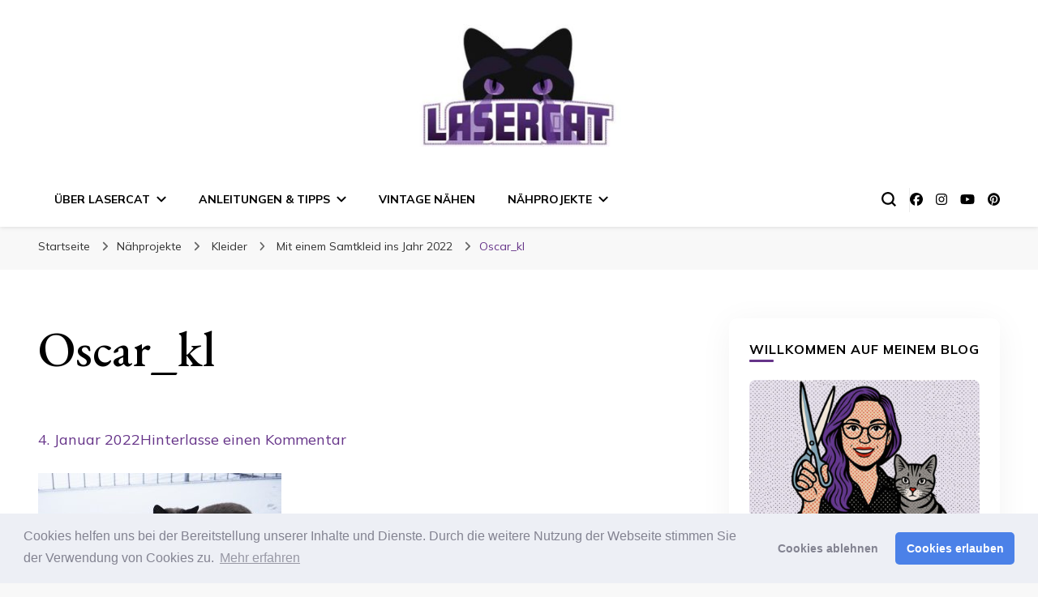

--- FILE ---
content_type: text/html; charset=UTF-8
request_url: https://lasercat.fashion/2022/01/05/ein-flauschiger-start-ins-neue-jahr/oscar_kl/
body_size: 15776
content:
<!DOCTYPE html><html lang="de"><head itemscope itemtype="http://schema.org/WebSite"><meta charset="UTF-8"><meta name="viewport" content="width=device-width, initial-scale=1"><link rel="profile" href="http://gmpg.org/xfn/11"><meta name='robots' content='index, follow, max-image-preview:large, max-snippet:-1, max-video-preview:-1' /><title>Oscar_kl - Lasercat Nähblog</title><link rel="canonical" href="https://lasercat.fashion/2022/01/05/ein-flauschiger-start-ins-neue-jahr/oscar_kl/" /><meta property="og:locale" content="de_DE" /><meta property="og:type" content="article" /><meta property="og:title" content="Oscar_kl - Lasercat Nähblog" /><meta property="og:url" content="https://lasercat.fashion/2022/01/05/ein-flauschiger-start-ins-neue-jahr/oscar_kl/" /><meta property="og:site_name" content="Lasercat Nähblog" /><meta property="article:publisher" content="https://www.facebook.com/LivingThinkingCreating/" /><meta property="og:image" content="https://lasercat.fashion/2022/01/05/ein-flauschiger-start-ins-neue-jahr/oscar_kl" /><meta property="og:image:width" content="2560" /><meta property="og:image:height" content="1920" /><meta property="og:image:type" content="image/jpeg" /><meta name="twitter:card" content="summary_large_image" /><meta name="twitter:site" content="@Respacetaxi" /> <script type="application/ld+json" class="yoast-schema-graph">{"@context":"https://schema.org","@graph":[{"@type":"WebPage","@id":"https://lasercat.fashion/2022/01/05/ein-flauschiger-start-ins-neue-jahr/oscar_kl/","url":"https://lasercat.fashion/2022/01/05/ein-flauschiger-start-ins-neue-jahr/oscar_kl/","name":"Oscar_kl - Lasercat Nähblog","isPartOf":{"@id":"https://lasercat.fashion/#website"},"primaryImageOfPage":{"@id":"https://lasercat.fashion/2022/01/05/ein-flauschiger-start-ins-neue-jahr/oscar_kl/#primaryimage"},"image":{"@id":"https://lasercat.fashion/2022/01/05/ein-flauschiger-start-ins-neue-jahr/oscar_kl/#primaryimage"},"thumbnailUrl":"https://lasercat.fashion/wp-content/uploads/2022/01/Oscar_kl-scaled.jpg","datePublished":"2022-01-04T07:54:08+00:00","breadcrumb":{"@id":"https://lasercat.fashion/2022/01/05/ein-flauschiger-start-ins-neue-jahr/oscar_kl/#breadcrumb"},"inLanguage":"de","potentialAction":[{"@type":"ReadAction","target":["https://lasercat.fashion/2022/01/05/ein-flauschiger-start-ins-neue-jahr/oscar_kl/"]}]},{"@type":"ImageObject","inLanguage":"de","@id":"https://lasercat.fashion/2022/01/05/ein-flauschiger-start-ins-neue-jahr/oscar_kl/#primaryimage","url":"https://lasercat.fashion/wp-content/uploads/2022/01/Oscar_kl-scaled.jpg","contentUrl":"https://lasercat.fashion/wp-content/uploads/2022/01/Oscar_kl-scaled.jpg"},{"@type":"BreadcrumbList","@id":"https://lasercat.fashion/2022/01/05/ein-flauschiger-start-ins-neue-jahr/oscar_kl/#breadcrumb","itemListElement":[{"@type":"ListItem","position":1,"name":"Startseite","item":"https://lasercat.fashion/"},{"@type":"ListItem","position":2,"name":"Mit einem Samtkleid ins Jahr 2022","item":"https://lasercat.fashion/2022/01/05/ein-flauschiger-start-ins-neue-jahr/"},{"@type":"ListItem","position":3,"name":"Oscar_kl"}]},{"@type":"WebSite","@id":"https://lasercat.fashion/#website","url":"https://lasercat.fashion/","name":"Lasercat Nähblog","description":"Nähen, Mode, Schneidern und Design","publisher":{"@id":"https://lasercat.fashion/#organization"},"potentialAction":[{"@type":"SearchAction","target":{"@type":"EntryPoint","urlTemplate":"https://lasercat.fashion/?s={search_term_string}"},"query-input":{"@type":"PropertyValueSpecification","valueRequired":true,"valueName":"search_term_string"}}],"inLanguage":"de"},{"@type":"Organization","@id":"https://lasercat.fashion/#organization","name":"Lasercat","url":"https://lasercat.fashion/","logo":{"@type":"ImageObject","inLanguage":"de","@id":"https://lasercat.fashion/#/schema/logo/image/","url":"https://lasercat.fashion/wp-content/uploads/2021/03/website-icon.jpg","contentUrl":"https://lasercat.fashion/wp-content/uploads/2021/03/website-icon.jpg","width":1412,"height":328,"caption":"Lasercat"},"image":{"@id":"https://lasercat.fashion/#/schema/logo/image/"},"sameAs":["https://www.facebook.com/LivingThinkingCreating/","https://x.com/Respacetaxi","https://www.instagram.com/lasercat_dresses/","https://www.pinterest.de/sovori/","https://www.youtube.com/channel/UCkWVjkJC75dpQ65FGNecR7w"]}]}</script> <link rel='dns-prefetch' href='//fonts.googleapis.com' /><link rel="alternate" type="application/rss+xml" title="Lasercat Nähblog &raquo; Feed" href="https://lasercat.fashion/feed/" /><link rel="alternate" type="application/rss+xml" title="Lasercat Nähblog &raquo; Kommentar-Feed" href="https://lasercat.fashion/comments/feed/" /><link rel="alternate" type="application/rss+xml" title="Lasercat Nähblog &raquo; Oscar_kl-Kommentar-Feed" href="https://lasercat.fashion/2022/01/05/ein-flauschiger-start-ins-neue-jahr/oscar_kl/feed/" /><link rel="alternate" title="oEmbed (JSON)" type="application/json+oembed" href="https://lasercat.fashion/wp-json/oembed/1.0/embed?url=https%3A%2F%2Flasercat.fashion%2F2022%2F01%2F05%2Fein-flauschiger-start-ins-neue-jahr%2Foscar_kl%2F" /><link rel="alternate" title="oEmbed (XML)" type="text/xml+oembed" href="https://lasercat.fashion/wp-json/oembed/1.0/embed?url=https%3A%2F%2Flasercat.fashion%2F2022%2F01%2F05%2Fein-flauschiger-start-ins-neue-jahr%2Foscar_kl%2F&#038;format=xml" /><style id='wp-img-auto-sizes-contain-inline-css' type='text/css'>img:is([sizes=auto i],[sizes^="auto," i]){contain-intrinsic-size:3000px 1500px}
/*# sourceURL=wp-img-auto-sizes-contain-inline-css */</style><link rel='stylesheet' id='sbi_styles-css' href='https://lasercat.fashion/wp-content/plugins/instagram-feed/css/sbi-styles.min.css?ver=6.10.0' type='text/css' media='all' /><style id='wp-block-library-inline-css' type='text/css'>:root{--wp-block-synced-color:#7a00df;--wp-block-synced-color--rgb:122,0,223;--wp-bound-block-color:var(--wp-block-synced-color);--wp-editor-canvas-background:#ddd;--wp-admin-theme-color:#007cba;--wp-admin-theme-color--rgb:0,124,186;--wp-admin-theme-color-darker-10:#006ba1;--wp-admin-theme-color-darker-10--rgb:0,107,160.5;--wp-admin-theme-color-darker-20:#005a87;--wp-admin-theme-color-darker-20--rgb:0,90,135;--wp-admin-border-width-focus:2px}@media (min-resolution:192dpi){:root{--wp-admin-border-width-focus:1.5px}}.wp-element-button{cursor:pointer}:root .has-very-light-gray-background-color{background-color:#eee}:root .has-very-dark-gray-background-color{background-color:#313131}:root .has-very-light-gray-color{color:#eee}:root .has-very-dark-gray-color{color:#313131}:root .has-vivid-green-cyan-to-vivid-cyan-blue-gradient-background{background:linear-gradient(135deg,#00d084,#0693e3)}:root .has-purple-crush-gradient-background{background:linear-gradient(135deg,#34e2e4,#4721fb 50%,#ab1dfe)}:root .has-hazy-dawn-gradient-background{background:linear-gradient(135deg,#faaca8,#dad0ec)}:root .has-subdued-olive-gradient-background{background:linear-gradient(135deg,#fafae1,#67a671)}:root .has-atomic-cream-gradient-background{background:linear-gradient(135deg,#fdd79a,#004a59)}:root .has-nightshade-gradient-background{background:linear-gradient(135deg,#330968,#31cdcf)}:root .has-midnight-gradient-background{background:linear-gradient(135deg,#020381,#2874fc)}:root{--wp--preset--font-size--normal:16px;--wp--preset--font-size--huge:42px}.has-regular-font-size{font-size:1em}.has-larger-font-size{font-size:2.625em}.has-normal-font-size{font-size:var(--wp--preset--font-size--normal)}.has-huge-font-size{font-size:var(--wp--preset--font-size--huge)}.has-text-align-center{text-align:center}.has-text-align-left{text-align:left}.has-text-align-right{text-align:right}.has-fit-text{white-space:nowrap!important}#end-resizable-editor-section{display:none}.aligncenter{clear:both}.items-justified-left{justify-content:flex-start}.items-justified-center{justify-content:center}.items-justified-right{justify-content:flex-end}.items-justified-space-between{justify-content:space-between}.screen-reader-text{border:0;clip-path:inset(50%);height:1px;margin:-1px;overflow:hidden;padding:0;position:absolute;width:1px;word-wrap:normal!important}.screen-reader-text:focus{background-color:#ddd;clip-path:none;color:#444;display:block;font-size:1em;height:auto;left:5px;line-height:normal;padding:15px 23px 14px;text-decoration:none;top:5px;width:auto;z-index:100000}html :where(.has-border-color){border-style:solid}html :where([style*=border-top-color]){border-top-style:solid}html :where([style*=border-right-color]){border-right-style:solid}html :where([style*=border-bottom-color]){border-bottom-style:solid}html :where([style*=border-left-color]){border-left-style:solid}html :where([style*=border-width]){border-style:solid}html :where([style*=border-top-width]){border-top-style:solid}html :where([style*=border-right-width]){border-right-style:solid}html :where([style*=border-bottom-width]){border-bottom-style:solid}html :where([style*=border-left-width]){border-left-style:solid}html :where(img[class*=wp-image-]){height:auto;max-width:100%}:where(figure){margin:0 0 1em}html :where(.is-position-sticky){--wp-admin--admin-bar--position-offset:var(--wp-admin--admin-bar--height,0px)}@media screen and (max-width:600px){html :where(.is-position-sticky){--wp-admin--admin-bar--position-offset:0px}}

/*# sourceURL=wp-block-library-inline-css */</style><style id='global-styles-inline-css' type='text/css'>:root{--wp--preset--aspect-ratio--square: 1;--wp--preset--aspect-ratio--4-3: 4/3;--wp--preset--aspect-ratio--3-4: 3/4;--wp--preset--aspect-ratio--3-2: 3/2;--wp--preset--aspect-ratio--2-3: 2/3;--wp--preset--aspect-ratio--16-9: 16/9;--wp--preset--aspect-ratio--9-16: 9/16;--wp--preset--color--black: #000000;--wp--preset--color--cyan-bluish-gray: #abb8c3;--wp--preset--color--white: #ffffff;--wp--preset--color--pale-pink: #f78da7;--wp--preset--color--vivid-red: #cf2e2e;--wp--preset--color--luminous-vivid-orange: #ff6900;--wp--preset--color--luminous-vivid-amber: #fcb900;--wp--preset--color--light-green-cyan: #7bdcb5;--wp--preset--color--vivid-green-cyan: #00d084;--wp--preset--color--pale-cyan-blue: #8ed1fc;--wp--preset--color--vivid-cyan-blue: #0693e3;--wp--preset--color--vivid-purple: #9b51e0;--wp--preset--gradient--vivid-cyan-blue-to-vivid-purple: linear-gradient(135deg,rgb(6,147,227) 0%,rgb(155,81,224) 100%);--wp--preset--gradient--light-green-cyan-to-vivid-green-cyan: linear-gradient(135deg,rgb(122,220,180) 0%,rgb(0,208,130) 100%);--wp--preset--gradient--luminous-vivid-amber-to-luminous-vivid-orange: linear-gradient(135deg,rgb(252,185,0) 0%,rgb(255,105,0) 100%);--wp--preset--gradient--luminous-vivid-orange-to-vivid-red: linear-gradient(135deg,rgb(255,105,0) 0%,rgb(207,46,46) 100%);--wp--preset--gradient--very-light-gray-to-cyan-bluish-gray: linear-gradient(135deg,rgb(238,238,238) 0%,rgb(169,184,195) 100%);--wp--preset--gradient--cool-to-warm-spectrum: linear-gradient(135deg,rgb(74,234,220) 0%,rgb(151,120,209) 20%,rgb(207,42,186) 40%,rgb(238,44,130) 60%,rgb(251,105,98) 80%,rgb(254,248,76) 100%);--wp--preset--gradient--blush-light-purple: linear-gradient(135deg,rgb(255,206,236) 0%,rgb(152,150,240) 100%);--wp--preset--gradient--blush-bordeaux: linear-gradient(135deg,rgb(254,205,165) 0%,rgb(254,45,45) 50%,rgb(107,0,62) 100%);--wp--preset--gradient--luminous-dusk: linear-gradient(135deg,rgb(255,203,112) 0%,rgb(199,81,192) 50%,rgb(65,88,208) 100%);--wp--preset--gradient--pale-ocean: linear-gradient(135deg,rgb(255,245,203) 0%,rgb(182,227,212) 50%,rgb(51,167,181) 100%);--wp--preset--gradient--electric-grass: linear-gradient(135deg,rgb(202,248,128) 0%,rgb(113,206,126) 100%);--wp--preset--gradient--midnight: linear-gradient(135deg,rgb(2,3,129) 0%,rgb(40,116,252) 100%);--wp--preset--font-size--small: 13px;--wp--preset--font-size--medium: 20px;--wp--preset--font-size--large: 36px;--wp--preset--font-size--x-large: 42px;--wp--preset--spacing--20: 0.44rem;--wp--preset--spacing--30: 0.67rem;--wp--preset--spacing--40: 1rem;--wp--preset--spacing--50: 1.5rem;--wp--preset--spacing--60: 2.25rem;--wp--preset--spacing--70: 3.38rem;--wp--preset--spacing--80: 5.06rem;--wp--preset--shadow--natural: 6px 6px 9px rgba(0, 0, 0, 0.2);--wp--preset--shadow--deep: 12px 12px 50px rgba(0, 0, 0, 0.4);--wp--preset--shadow--sharp: 6px 6px 0px rgba(0, 0, 0, 0.2);--wp--preset--shadow--outlined: 6px 6px 0px -3px rgb(255, 255, 255), 6px 6px rgb(0, 0, 0);--wp--preset--shadow--crisp: 6px 6px 0px rgb(0, 0, 0);}:where(.is-layout-flex){gap: 0.5em;}:where(.is-layout-grid){gap: 0.5em;}body .is-layout-flex{display: flex;}.is-layout-flex{flex-wrap: wrap;align-items: center;}.is-layout-flex > :is(*, div){margin: 0;}body .is-layout-grid{display: grid;}.is-layout-grid > :is(*, div){margin: 0;}:where(.wp-block-columns.is-layout-flex){gap: 2em;}:where(.wp-block-columns.is-layout-grid){gap: 2em;}:where(.wp-block-post-template.is-layout-flex){gap: 1.25em;}:where(.wp-block-post-template.is-layout-grid){gap: 1.25em;}.has-black-color{color: var(--wp--preset--color--black) !important;}.has-cyan-bluish-gray-color{color: var(--wp--preset--color--cyan-bluish-gray) !important;}.has-white-color{color: var(--wp--preset--color--white) !important;}.has-pale-pink-color{color: var(--wp--preset--color--pale-pink) !important;}.has-vivid-red-color{color: var(--wp--preset--color--vivid-red) !important;}.has-luminous-vivid-orange-color{color: var(--wp--preset--color--luminous-vivid-orange) !important;}.has-luminous-vivid-amber-color{color: var(--wp--preset--color--luminous-vivid-amber) !important;}.has-light-green-cyan-color{color: var(--wp--preset--color--light-green-cyan) !important;}.has-vivid-green-cyan-color{color: var(--wp--preset--color--vivid-green-cyan) !important;}.has-pale-cyan-blue-color{color: var(--wp--preset--color--pale-cyan-blue) !important;}.has-vivid-cyan-blue-color{color: var(--wp--preset--color--vivid-cyan-blue) !important;}.has-vivid-purple-color{color: var(--wp--preset--color--vivid-purple) !important;}.has-black-background-color{background-color: var(--wp--preset--color--black) !important;}.has-cyan-bluish-gray-background-color{background-color: var(--wp--preset--color--cyan-bluish-gray) !important;}.has-white-background-color{background-color: var(--wp--preset--color--white) !important;}.has-pale-pink-background-color{background-color: var(--wp--preset--color--pale-pink) !important;}.has-vivid-red-background-color{background-color: var(--wp--preset--color--vivid-red) !important;}.has-luminous-vivid-orange-background-color{background-color: var(--wp--preset--color--luminous-vivid-orange) !important;}.has-luminous-vivid-amber-background-color{background-color: var(--wp--preset--color--luminous-vivid-amber) !important;}.has-light-green-cyan-background-color{background-color: var(--wp--preset--color--light-green-cyan) !important;}.has-vivid-green-cyan-background-color{background-color: var(--wp--preset--color--vivid-green-cyan) !important;}.has-pale-cyan-blue-background-color{background-color: var(--wp--preset--color--pale-cyan-blue) !important;}.has-vivid-cyan-blue-background-color{background-color: var(--wp--preset--color--vivid-cyan-blue) !important;}.has-vivid-purple-background-color{background-color: var(--wp--preset--color--vivid-purple) !important;}.has-black-border-color{border-color: var(--wp--preset--color--black) !important;}.has-cyan-bluish-gray-border-color{border-color: var(--wp--preset--color--cyan-bluish-gray) !important;}.has-white-border-color{border-color: var(--wp--preset--color--white) !important;}.has-pale-pink-border-color{border-color: var(--wp--preset--color--pale-pink) !important;}.has-vivid-red-border-color{border-color: var(--wp--preset--color--vivid-red) !important;}.has-luminous-vivid-orange-border-color{border-color: var(--wp--preset--color--luminous-vivid-orange) !important;}.has-luminous-vivid-amber-border-color{border-color: var(--wp--preset--color--luminous-vivid-amber) !important;}.has-light-green-cyan-border-color{border-color: var(--wp--preset--color--light-green-cyan) !important;}.has-vivid-green-cyan-border-color{border-color: var(--wp--preset--color--vivid-green-cyan) !important;}.has-pale-cyan-blue-border-color{border-color: var(--wp--preset--color--pale-cyan-blue) !important;}.has-vivid-cyan-blue-border-color{border-color: var(--wp--preset--color--vivid-cyan-blue) !important;}.has-vivid-purple-border-color{border-color: var(--wp--preset--color--vivid-purple) !important;}.has-vivid-cyan-blue-to-vivid-purple-gradient-background{background: var(--wp--preset--gradient--vivid-cyan-blue-to-vivid-purple) !important;}.has-light-green-cyan-to-vivid-green-cyan-gradient-background{background: var(--wp--preset--gradient--light-green-cyan-to-vivid-green-cyan) !important;}.has-luminous-vivid-amber-to-luminous-vivid-orange-gradient-background{background: var(--wp--preset--gradient--luminous-vivid-amber-to-luminous-vivid-orange) !important;}.has-luminous-vivid-orange-to-vivid-red-gradient-background{background: var(--wp--preset--gradient--luminous-vivid-orange-to-vivid-red) !important;}.has-very-light-gray-to-cyan-bluish-gray-gradient-background{background: var(--wp--preset--gradient--very-light-gray-to-cyan-bluish-gray) !important;}.has-cool-to-warm-spectrum-gradient-background{background: var(--wp--preset--gradient--cool-to-warm-spectrum) !important;}.has-blush-light-purple-gradient-background{background: var(--wp--preset--gradient--blush-light-purple) !important;}.has-blush-bordeaux-gradient-background{background: var(--wp--preset--gradient--blush-bordeaux) !important;}.has-luminous-dusk-gradient-background{background: var(--wp--preset--gradient--luminous-dusk) !important;}.has-pale-ocean-gradient-background{background: var(--wp--preset--gradient--pale-ocean) !important;}.has-electric-grass-gradient-background{background: var(--wp--preset--gradient--electric-grass) !important;}.has-midnight-gradient-background{background: var(--wp--preset--gradient--midnight) !important;}.has-small-font-size{font-size: var(--wp--preset--font-size--small) !important;}.has-medium-font-size{font-size: var(--wp--preset--font-size--medium) !important;}.has-large-font-size{font-size: var(--wp--preset--font-size--large) !important;}.has-x-large-font-size{font-size: var(--wp--preset--font-size--x-large) !important;}
/*# sourceURL=global-styles-inline-css */</style><style id='classic-theme-styles-inline-css' type='text/css'>/*! This file is auto-generated */
.wp-block-button__link{color:#fff;background-color:#32373c;border-radius:9999px;box-shadow:none;text-decoration:none;padding:calc(.667em + 2px) calc(1.333em + 2px);font-size:1.125em}.wp-block-file__button{background:#32373c;color:#fff;text-decoration:none}
/*# sourceURL=/wp-includes/css/classic-themes.min.css */</style><link rel='stylesheet' id='blossomthemes-toolkit-css' href='https://lasercat.fashion/wp-content/plugins/blossomthemes-toolkit/public/css/blossomthemes-toolkit-public.min.css?ver=2.2.7' type='text/css' media='all' /><link rel='stylesheet' id='vlp-public-css' href='https://lasercat.fashion/wp-content/cache/autoptimize/css/autoptimize_single_966e9d8ee485b795ed1c8c1a602612c1.css?ver=2.2.9' type='text/css' media='all' /><link rel='stylesheet' id='owl-carousel-css' href='https://lasercat.fashion/wp-content/themes/blossom-pin/css/owl.carousel.min.css?ver=2.2.1' type='text/css' media='all' /><link rel='stylesheet' id='blossom-pin-google-fonts-css' href='https://fonts.googleapis.com/css?family=Mulish%3A200%2C300%2Cregular%2C500%2C600%2C700%2C800%2C900%2C200italic%2C300italic%2Citalic%2C500italic%2C600italic%2C700italic%2C800italic%2C900italic%7CEB+Garamond%3Aregular%2C500%2C600%2C700%2C800%2Citalic%2C500italic%2C600italic%2C700italic%2C800italic%7CCormorant+Garamond%3Aregular' type='text/css' media='all' /><link rel='stylesheet' id='blossom-pinit-parent-style-css' href='https://lasercat.fashion/wp-content/cache/autoptimize/css/autoptimize_single_f80538bf7064fb52981df2ebba7762ab.css?ver=6.9' type='text/css' media='all' /><link rel='stylesheet' id='blossom-pin-css' href='https://lasercat.fashion/wp-content/cache/autoptimize/css/autoptimize_single_b68f6f0244e633e620b4728541b9673c.css?ver=1.0.6' type='text/css' media='all' /><style id='blossom-pin-inline-css' type='text/css'>/*Typography*/

    body,
    button,
    input,
    select,
    optgroup,
    textarea,
    .woocommerce div.product .woocommerce-tabs .panel{
        font-family : Mulish;
        font-size   : 18px;        
    }
    
    .site-header .site-branding .site-title,
    .single-header .site-branding .site-title,
    .mobile-header .mobile-site-header .site-branding .site-title{
        font-family : Cormorant Garamond;
        font-weight : 400;
        font-style  : normal;
    }

    .newsletter-section .blossomthemes-email-newsletter-wrapper .text-holder h3,
    .newsletter-section .blossomthemes-email-newsletter-wrapper.bg-img .text-holder h3,
    .single .navigation .post-title,
    .woocommerce div.product .woocommerce-tabs .panel h2,
    .woocommerce div.product .product_title,
    #primary .post .entry-content blockquote cite, 
    #primary .page .entry-content blockquote cite{
        font-family : Mulish;
    }
    
    /*Color Scheme*/
    a, 
    .main-navigation ul li a:hover,
    .main-navigation ul .current-menu-item > a,
    .main-navigation ul li:hover > a, 
    .site-header .site-branding .site-title a:hover, 
    .site-header .social-networks ul li a:hover, 
    .banner-slider .item .text-holder .entry-title a:hover, 
    .blog #primary .post .entry-header .entry-title a:hover, 
    .blog #primary .post .entry-footer .read-more:hover, 
    .blog #primary .post .entry-footer .edit-link a:hover, 
    .blog #primary .post .bottom .posted-on a:hover, 
    .newsletter-section .social-networks ul li a:hover, 
    .instagram-section .profile-link:hover, 
    .search #primary .search-post .entry-header .entry-title a:hover,
     .archive #primary .post .entry-header .entry-title a:hover, 
     .search #primary .search-post .entry-footer .posted-on a:hover,
     .archive #primary .post .entry-footer .posted-on a:hover, 
     .single #primary .post .holder .meta-info .entry-meta a:hover, 
    .single-header .site-branding .site-title a:hover, 
    .single-header .social-networks ul li a:hover, 
    .comments-area .comment-body .text-holder .top .comment-metadata a:hover, 
    .comments-area .comment-body .text-holder .reply a:hover, 
    .recommended-post .post .entry-header .entry-title a:hover, 
    .error-wrapper .error-holder h3, 
    .widget_bttk_popular_post ul li .entry-header .entry-title a:hover,
     .widget_bttk_pro_recent_post ul li .entry-header .entry-title a:hover, 
     .widget_bttk_popular_post ul li .entry-header .entry-meta a:hover,
     .widget_bttk_pro_recent_post ul li .entry-header .entry-meta a:hover,
     .widget_bttk_popular_post .style-two li .entry-header .cat-links a:hover,
     .widget_bttk_pro_recent_post .style-two li .entry-header .cat-links a:hover,
     .widget_bttk_popular_post .style-three li .entry-header .cat-links a:hover,
     .widget_bttk_pro_recent_post .style-three li .entry-header .cat-links a:hover, 
     .widget_recent_entries ul li:before, 
     .widget_recent_entries ul li a:hover, 
    .widget_recent_comments ul li:before, 
    .widget_bttk_posts_category_slider_widget .carousel-title .cat-links a:hover, 
    .widget_bttk_posts_category_slider_widget .carousel-title .title a:hover, 
    .site-footer .footer-b .footer-nav ul li a:hover, 
    .single .navigation a:hover .post-title, 
    .page-template-blossom-portfolio .portfolio-holder .portfolio-sorting .is-checked, 
    .portfolio-item a:hover, 
    .single-blossom-portfolio .post-navigation .nav-previous a:hover,
     .single-blossom-portfolio .post-navigation .nav-next a:hover, 
     .mobile-header .mobile-site-header .site-branding .site-title a:hover, 
    .mobile-menu .main-navigation ul li:hover svg, 
    .main-navigation ul ul li a:hover, 
    .main-navigation ul ul li:hover > a, 
    .main-navigation ul ul .current-menu-item > a, 
    .main-navigation ul ul .current-menu-ancestor > a, 
    .main-navigation ul ul .current_page_item > a, 
    .main-navigation ul ul .current_page_ancestor > a, 
    .mobile-menu .main-navigation ul ul li a:hover,
    .mobile-menu .main-navigation ul ul li:hover > a, 
    .mobile-menu .social-networks ul li a:hover, 
    .site-main .blossom-portfolio .entry-title a:hover, 
    .site-main .blossom-portfolio .entry-footer .posted-on a:hover, 
    #crumbs a:hover, #crumbs .current a,
    .underline .entry-content a:hover{
        color: #663489;
    }

    .blog #primary .post .entry-header .category a,
    .widget .widget-title::after,
    .widget_bttk_custom_categories ul li a:hover .post-count,
    .widget_blossomtheme_companion_cta_widget .text-holder .button-wrap .btn-cta,
    .widget_blossomtheme_featured_page_widget .text-holder .btn-readmore:hover,
    .widget_bttk_icon_text_widget .text-holder .btn-readmore:hover,
    .widget_bttk_image_text_widget ul li .btn-readmore:hover,
    .newsletter-section,
    .single .post-entry-header .category a,
    .single #primary .post .holder .meta-info .entry-meta .byline:after,
    .recommended-post .post .entry-header .category a,
    .search #primary .search-post .entry-header .category a,
    .archive #primary .post .entry-header .category a,
    .banner-slider .item .text-holder .category a,
    .back-to-top,
    .single-header .progress-bar,
    .widget_bttk_author_bio .readmore:hover,
    .banner-layout-two .text-holder .category a, 
    .banner-layout-two .text-holder .category span,
    .banner-layout-two .item,
    .banner .banner-caption .banner-link:hover,
    .banner-slider .item{
        background: #663489;
    }

    .blog #primary .post .entry-footer .read-more:hover,
    .blog #primary .post .entry-footer .edit-link a:hover{
        border-bottom-color: #663489;
        color: #663489;
    }

    button:hover,
    input[type="button"]:hover,
    input[type="reset"]:hover,
    input[type="submit"]:hover,
    .error-wrapper .error-holder .btn-home a:hover,
    .posts-navigation .nav-next:hover,
    .posts-navigation .nav-previous:hover{
        background: #663489;
        border-color: #663489;
    }

    .blog #primary .post .entry-header .entry-title a, 
    .banner-layout-two .text-holder .entry-title a,
    .banner-slider .item .text-holder .entry-title a{
        background-image: linear-gradient(180deg, transparent 95%,  #663489 0);
    }

    @media screen and (max-width: 1024px) {
        .main-navigation ul ul li a:hover, 
        .main-navigation ul ul li:hover > a, 
        .main-navigation ul ul .current-menu-item > a, 
        .main-navigation ul ul .current-menu-ancestor > a, 
        .main-navigation ul ul .current_page_item > a, 
        .main-navigation ul ul .current_page_ancestor > a {
            color: #663489 !important;
        }
    }

    /*Typography*/
    .banner-slider .item .text-holder .entry-title,
    .blog #primary .post .entry-header .entry-title,
    .widget_bttk_popular_post ul li .entry-header .entry-title,
    .widget_bttk_pro_recent_post ul li .entry-header .entry-title,
    .blossomthemes-email-newsletter-wrapper.bg-img .text-holder h3,
    .widget_recent_entries ul li a,
    .widget_bttk_posts_category_slider_widget .carousel-title .title,
    .widget_recent_comments ul li a,
    .single .post-entry-header .entry-title,
    .recommended-post .post .entry-header .entry-title,
    #primary .post .entry-content .pull-left,
    #primary .page .entry-content .pull-left,
    #primary .post .entry-content .pull-right,
    #primary .page .entry-content .pull-right,
    .single-header .title-holder .post-title,
    .search #primary .search-post .entry-header .entry-title,
    .archive #primary .post .entry-header .entry-title,
    .banner-layout-two .text-holder .entry-title,
    .single-blossom-portfolio .post-navigation .nav-previous, 
    .single-blossom-portfolio .post-navigation .nav-next,
    #primary .post .entry-content blockquote, 
    #primary .page .entry-content blockquote,
    .banner .banner-caption .banner-title{
        font-family : EB Garamond;
    }
/*# sourceURL=blossom-pin-inline-css */</style><link rel='stylesheet' id='cookieconsent-css' href='https://lasercat.fashion/wp-content/cache/autoptimize/css/autoptimize_single_0c3ede6ea468fbef99d1f664ae30ecd4.css?ver=3.1.1' type='text/css' media='all' /> <script type="text/javascript" src="https://lasercat.fashion/wp-includes/js/jquery/jquery.min.js?ver=3.7.1" id="jquery-core-js"></script> <script defer type="text/javascript" src="https://lasercat.fashion/wp-includes/js/jquery/jquery-migrate.min.js?ver=3.4.1" id="jquery-migrate-js"></script> <link rel="https://api.w.org/" href="https://lasercat.fashion/wp-json/" /><link rel="alternate" title="JSON" type="application/json" href="https://lasercat.fashion/wp-json/wp/v2/media/2878" /><link rel="EditURI" type="application/rsd+xml" title="RSD" href="https://lasercat.fashion/xmlrpc.php?rsd" /><meta name="generator" content="WordPress 6.9" /><link rel='shortlink' href='https://lasercat.fashion/?p=2878' /> <style id="custom-logo-css" type="text/css">.site-title, .site-description {
				position: absolute;
				clip-path: inset(50%);
			}</style> <script defer src="https://www.googletagmanager.com/gtag/js?id=G-QK57ZVCGF2"></script><script defer src="[data-uri]"></script><link rel="icon" href="https://lasercat.fashion/wp-content/uploads/2020/11/cropped-Lasercat_Ubergangsfavicon-32x32.jpg" sizes="32x32" /><link rel="icon" href="https://lasercat.fashion/wp-content/uploads/2020/11/cropped-Lasercat_Ubergangsfavicon-192x192.jpg" sizes="192x192" /><link rel="apple-touch-icon" href="https://lasercat.fashion/wp-content/uploads/2020/11/cropped-Lasercat_Ubergangsfavicon-180x180.jpg" /><meta name="msapplication-TileImage" content="https://lasercat.fashion/wp-content/uploads/2020/11/cropped-Lasercat_Ubergangsfavicon-270x270.jpg" /><style type="text/css" id="wp-custom-css">.banner-slider .item .text-holder .entry-title a {
	background-color: #7f436f
}
.banner-slider .item .text-holder .entry-title a:hover {
	background-color: #ffffff
}

.banner-slider .item .text-holder .category a {
	display: none
}</style><link rel='stylesheet' id='Dancing-Script-css' href='https://lasercat.fashion/wp-content/plugins/blossomthemes-toolkit/public/css/dancing-script.min.css?ver=1.0.0' type='text/css' media='all' /><link rel='stylesheet' id='mailpoet_public-css' href='https://lasercat.fashion/wp-content/cache/autoptimize/css/autoptimize_single_b1f0906e2cdb50419a039194586df550.css?ver=6.9' type='text/css' media='all' /></head><body class="attachment wp-singular attachment-template-default single single-attachment postid-2878 attachmentid-2878 attachment-jpeg wp-custom-logo wp-theme-blossom-pin wp-child-theme-blossom-pinit underline rightsidebar hassidebar" itemscope itemtype="http://schema.org/WebPage"><div class="single-header"><div class="site-branding" itemscope itemtype="http://schema.org/Organization"> <a href="https://lasercat.fashion/" class="custom-logo-link" rel="home"><img width="2559" height="326" src="https://lasercat.fashion/wp-content/uploads/2023/12/cropped-Lasercat_WebsiteLogo-scaled-1.jpg" class="custom-logo" alt="Lasercat Nähblog" decoding="async" fetchpriority="high" srcset="https://lasercat.fashion/wp-content/uploads/2023/12/cropped-Lasercat_WebsiteLogo-scaled-1.jpg 2559w, https://lasercat.fashion/wp-content/uploads/2023/12/cropped-Lasercat_WebsiteLogo-scaled-1-300x38.jpg 300w, https://lasercat.fashion/wp-content/uploads/2023/12/cropped-Lasercat_WebsiteLogo-scaled-1-1024x130.jpg 1024w, https://lasercat.fashion/wp-content/uploads/2023/12/cropped-Lasercat_WebsiteLogo-scaled-1-768x98.jpg 768w, https://lasercat.fashion/wp-content/uploads/2023/12/cropped-Lasercat_WebsiteLogo-scaled-1-1536x196.jpg 1536w, https://lasercat.fashion/wp-content/uploads/2023/12/cropped-Lasercat_WebsiteLogo-scaled-1-2048x261.jpg 2048w, https://lasercat.fashion/wp-content/uploads/2023/12/cropped-Lasercat_WebsiteLogo-scaled-1-471x60.jpg 471w, https://lasercat.fashion/wp-content/uploads/2023/12/cropped-Lasercat_WebsiteLogo-scaled-1-1320x168.jpg 1320w" sizes="(max-width: 2559px) 100vw, 2559px" /></a><p class="site-title" itemprop="name"><a href="https://lasercat.fashion/" rel="home" itemprop="url">Lasercat Nähblog</a></p><p class="site-description">Nähen, Mode, Schneidern und Design</p></div><div class="title-holder"> <span>Du liest</span><h2 class="post-title">Oscar_kl</h2></div><div class="social-networks"><ul><li> <a href="https://www.facebook.com/LivingThinkingCreating" target="_blank" rel="nofollow noopener"> <i class="fab fa-facebook"></i> </a></li><li> <a href="https://www.instagram.com/lasercat_dresses/" target="_blank" rel="nofollow noopener"> <i class="fab fa-instagram"></i> </a></li><li> <a href="https://www.youtube.com/channel/UCkWVjkJC75dpQ65FGNecR7w" target="_blank" rel="nofollow noopener"> <i class="fab fa-youtube"></i> </a></li><li> <a href="https://www.pinterest.de/lasercat_fashion/" target="_blank" rel="nofollow noopener"> <i class="fab fa-pinterest"></i> </a></li></ul></div><div class="progress-container"><div class="progress-bar" id="myBar"></div></div></div><div id="page" class="site"><a aria-label="Zum Inhalt springen" class="skip-link" href="#content">Zum Inhalt springen</a><div class="mobile-header"><div class="mobile-site-header"> <button aria-label="primary menu toggle" id="toggle-button" data-toggle-target=".main-menu-modal" data-toggle-body-class="showing-main-menu-modal" aria-expanded="false" data-set-focus=".close-main-nav-toggle"> <span></span> <span></span> <span></span> </button><div class="mobile-menu-wrap"><nav id="mobile-site-navigation" class="main-navigation" itemscope itemtype="http://schema.org/SiteNavigationElement"><div class="primary-menu-list main-menu-modal cover-modal" data-modal-target-string=".main-menu-modal"> <button class="btn-close-menu close-main-nav-toggle" data-toggle-target=".main-menu-modal" data-toggle-body-class="showing-main-menu-modal" aria-expanded="false" data-set-focus=".main-menu-modal"><span></span></button><div class="mobile-menu" aria-label="Mobil"><div class="menu-main-menu-container"><ul id="mobile-primary-menu" class="menu main-menu-modal"><li id="menu-item-41" class="menu-item menu-item-type-post_type menu-item-object-page menu-item-has-children menu-item-41"><a href="https://lasercat.fashion/ueber-mich/">Über Lasercat</a><ul class="sub-menu"><li id="menu-item-3527" class="menu-item menu-item-type-post_type menu-item-object-page menu-item-3527"><a href="https://lasercat.fashion/dein-lasercat-kleid/">DEIN Lasercat Kleid</a></li><li id="menu-item-3326" class="menu-item menu-item-type-post_type menu-item-object-page menu-item-3326"><a href="https://lasercat.fashion/ueber-mich/kontakt/">Kontakt &#038; Kooperation</a></li></ul></li><li id="menu-item-323" class="menu-item menu-item-type-taxonomy menu-item-object-category menu-item-has-children menu-item-323"><a href="https://lasercat.fashion/category/anleitungen/">Anleitungen &#038; Tipps</a><ul class="sub-menu"><li id="menu-item-1521" class="menu-item menu-item-type-taxonomy menu-item-object-category menu-item-1521"><a href="https://lasercat.fashion/category/upcycling/">Upcycling</a></li></ul></li><li id="menu-item-3063" class="menu-item menu-item-type-taxonomy menu-item-object-category menu-item-3063"><a href="https://lasercat.fashion/category/vintage-mode/">Vintage nähen</a></li><li id="menu-item-267" class="menu-item menu-item-type-taxonomy menu-item-object-category menu-item-has-children menu-item-267"><a href="https://lasercat.fashion/category/naehprojekte/">Nähprojekte</a><ul class="sub-menu"><li id="menu-item-2206" class="menu-item menu-item-type-taxonomy menu-item-object-category menu-item-2206"><a href="https://lasercat.fashion/category/naehprojekte/kleider/">Kleider</a></li><li id="menu-item-268" class="menu-item menu-item-type-taxonomy menu-item-object-category menu-item-268"><a href="https://lasercat.fashion/category/naehprojekte/roecke/">Röcke</a></li><li id="menu-item-474" class="menu-item menu-item-type-taxonomy menu-item-object-category menu-item-474"><a href="https://lasercat.fashion/category/accessoires/">Accessoires</a></li><li id="menu-item-473" class="menu-item menu-item-type-taxonomy menu-item-object-category menu-item-473"><a href="https://lasercat.fashion/category/naehprojekte/oberteile/">Oberteile</a></li></ul></li></ul></div></div></div></nav> <span class="separator"></span><div class="social-networks"><ul><li> <a href="https://www.facebook.com/LivingThinkingCreating" target="_blank" rel="nofollow noopener"> <i class="fab fa-facebook"></i> </a></li><li> <a href="https://www.instagram.com/lasercat_dresses/" target="_blank" rel="nofollow noopener"> <i class="fab fa-instagram"></i> </a></li><li> <a href="https://www.youtube.com/channel/UCkWVjkJC75dpQ65FGNecR7w" target="_blank" rel="nofollow noopener"> <i class="fab fa-youtube"></i> </a></li><li> <a href="https://www.pinterest.de/lasercat_fashion/" target="_blank" rel="nofollow noopener"> <i class="fab fa-pinterest"></i> </a></li></ul></div></div><div class="site-branding" itemscope itemtype="http://schema.org/Organization"> <a href="https://lasercat.fashion/" class="custom-logo-link" rel="home"><img width="2559" height="326" src="https://lasercat.fashion/wp-content/uploads/2023/12/cropped-Lasercat_WebsiteLogo-scaled-1.jpg" class="custom-logo" alt="Lasercat Nähblog" decoding="async" srcset="https://lasercat.fashion/wp-content/uploads/2023/12/cropped-Lasercat_WebsiteLogo-scaled-1.jpg 2559w, https://lasercat.fashion/wp-content/uploads/2023/12/cropped-Lasercat_WebsiteLogo-scaled-1-300x38.jpg 300w, https://lasercat.fashion/wp-content/uploads/2023/12/cropped-Lasercat_WebsiteLogo-scaled-1-1024x130.jpg 1024w, https://lasercat.fashion/wp-content/uploads/2023/12/cropped-Lasercat_WebsiteLogo-scaled-1-768x98.jpg 768w, https://lasercat.fashion/wp-content/uploads/2023/12/cropped-Lasercat_WebsiteLogo-scaled-1-1536x196.jpg 1536w, https://lasercat.fashion/wp-content/uploads/2023/12/cropped-Lasercat_WebsiteLogo-scaled-1-2048x261.jpg 2048w, https://lasercat.fashion/wp-content/uploads/2023/12/cropped-Lasercat_WebsiteLogo-scaled-1-471x60.jpg 471w, https://lasercat.fashion/wp-content/uploads/2023/12/cropped-Lasercat_WebsiteLogo-scaled-1-1320x168.jpg 1320w" sizes="(max-width: 2559px) 100vw, 2559px" /></a><p class="site-title" itemprop="name"><a href="https://lasercat.fashion/" rel="home" itemprop="url">Lasercat Nähblog</a></p><p class="site-description">Nähen, Mode, Schneidern und Design</p></div><div class="tools"><div class=header-search> <button aria-label="search form toggle" class="search-icon search-toggle" data-toggle-target=".mob-search-modal" data-toggle-body-class="showing-mob-search-modal" data-set-focus=".mob-search-modal .search-field" aria-expanded="false"> <svg class="open-icon" xmlns="http://www.w3.org/2000/svg" viewBox="-18214 -12091 18 18"><path id="Path_99" data-name="Path 99" d="M18,16.415l-3.736-3.736a7.751,7.751,0,0,0,1.585-4.755A7.876,7.876,0,0,0,7.925,0,7.876,7.876,0,0,0,0,7.925a7.876,7.876,0,0,0,7.925,7.925,7.751,7.751,0,0,0,4.755-1.585L16.415,18ZM2.264,7.925a5.605,5.605,0,0,1,5.66-5.66,5.605,5.605,0,0,1,5.66,5.66,5.605,5.605,0,0,1-5.66,5.66A5.605,5.605,0,0,1,2.264,7.925Z" transform="translate(-18214 -12091)"/></svg> </button><div class="search-form-holder mob-search-modal cover-modal" data-modal-target-string=".mob-search-modal"><div class="header-search-inner-wrap"><form role="search" method="get" class="search-form" action="https://lasercat.fashion/"><label class="screen-reader-text">Suchst du nach etwas?</label><label for="submit-field"><span>Suche etwas und drücke Enter.</span><input type="search" class="search-field" placeholder="Wonach suchst du..." value="" name="s" /></label><input type="submit" class="search-submit" value="Suchen" /></form> <button aria-label="search form toggle" class="search-icon close" data-toggle-target=".mob-search-modal" data-toggle-body-class="showing-mob-search-modal" data-set-focus=".mob-search-modal .search-field" aria-expanded="false"> <svg class="close-icon" xmlns="http://www.w3.org/2000/svg" viewBox="10906 13031 18 18"><path id="Close" d="M23,6.813,21.187,5,14,12.187,6.813,5,5,6.813,12.187,14,5,21.187,6.813,23,14,15.813,21.187,23,23,21.187,15.813,14Z" transform="translate(10901 13026)"/></svg> </button></div></div><div class="overlay"></div></div></div></div></div><header id="masthead" class="site-header header-layout-two" itemscope itemtype="http://schema.org/WPHeader"><div class="header-t"><div class="container"><div class="site-branding" itemscope itemtype="http://schema.org/Organization"> <a href="https://lasercat.fashion/" class="custom-logo-link" rel="home"><img width="2559" height="326" src="https://lasercat.fashion/wp-content/uploads/2023/12/cropped-Lasercat_WebsiteLogo-scaled-1.jpg" class="custom-logo" alt="Lasercat Nähblog" decoding="async" srcset="https://lasercat.fashion/wp-content/uploads/2023/12/cropped-Lasercat_WebsiteLogo-scaled-1.jpg 2559w, https://lasercat.fashion/wp-content/uploads/2023/12/cropped-Lasercat_WebsiteLogo-scaled-1-300x38.jpg 300w, https://lasercat.fashion/wp-content/uploads/2023/12/cropped-Lasercat_WebsiteLogo-scaled-1-1024x130.jpg 1024w, https://lasercat.fashion/wp-content/uploads/2023/12/cropped-Lasercat_WebsiteLogo-scaled-1-768x98.jpg 768w, https://lasercat.fashion/wp-content/uploads/2023/12/cropped-Lasercat_WebsiteLogo-scaled-1-1536x196.jpg 1536w, https://lasercat.fashion/wp-content/uploads/2023/12/cropped-Lasercat_WebsiteLogo-scaled-1-2048x261.jpg 2048w, https://lasercat.fashion/wp-content/uploads/2023/12/cropped-Lasercat_WebsiteLogo-scaled-1-471x60.jpg 471w, https://lasercat.fashion/wp-content/uploads/2023/12/cropped-Lasercat_WebsiteLogo-scaled-1-1320x168.jpg 1320w" sizes="(max-width: 2559px) 100vw, 2559px" /></a><p class="site-title" itemprop="name"><a href="https://lasercat.fashion/" rel="home" itemprop="url">Lasercat Nähblog</a></p><p class="site-description">Nähen, Mode, Schneidern und Design</p></div></div></div><div class="header-b"><div class="container clearfix"><div class="overlay"></div><nav id="site-navigation" class="main-navigation" itemscope itemtype="http://schema.org/SiteNavigationElement"><div class="menu-main-menu-container"><ul id="primary-menu" class="menu"><li class="menu-item menu-item-type-post_type menu-item-object-page menu-item-has-children menu-item-41"><a href="https://lasercat.fashion/ueber-mich/">Über Lasercat</a><ul class="sub-menu"><li class="menu-item menu-item-type-post_type menu-item-object-page menu-item-3527"><a href="https://lasercat.fashion/dein-lasercat-kleid/">DEIN Lasercat Kleid</a></li><li class="menu-item menu-item-type-post_type menu-item-object-page menu-item-3326"><a href="https://lasercat.fashion/ueber-mich/kontakt/">Kontakt &#038; Kooperation</a></li></ul></li><li class="menu-item menu-item-type-taxonomy menu-item-object-category menu-item-has-children menu-item-323"><a href="https://lasercat.fashion/category/anleitungen/">Anleitungen &#038; Tipps</a><ul class="sub-menu"><li class="menu-item menu-item-type-taxonomy menu-item-object-category menu-item-1521"><a href="https://lasercat.fashion/category/upcycling/">Upcycling</a></li></ul></li><li class="menu-item menu-item-type-taxonomy menu-item-object-category menu-item-3063"><a href="https://lasercat.fashion/category/vintage-mode/">Vintage nähen</a></li><li class="menu-item menu-item-type-taxonomy menu-item-object-category menu-item-has-children menu-item-267"><a href="https://lasercat.fashion/category/naehprojekte/">Nähprojekte</a><ul class="sub-menu"><li class="menu-item menu-item-type-taxonomy menu-item-object-category menu-item-2206"><a href="https://lasercat.fashion/category/naehprojekte/kleider/">Kleider</a></li><li class="menu-item menu-item-type-taxonomy menu-item-object-category menu-item-268"><a href="https://lasercat.fashion/category/naehprojekte/roecke/">Röcke</a></li><li class="menu-item menu-item-type-taxonomy menu-item-object-category menu-item-474"><a href="https://lasercat.fashion/category/accessoires/">Accessoires</a></li><li class="menu-item menu-item-type-taxonomy menu-item-object-category menu-item-473"><a href="https://lasercat.fashion/category/naehprojekte/oberteile/">Oberteile</a></li></ul></li></ul></div></nav><div class="tools"><div class=header-search> <button aria-label="search form toggle" class="search-icon search-toggle" data-toggle-target=".search-modal" data-toggle-body-class="showing-search-modal" data-set-focus=".search-modal .search-field" aria-expanded="false"> <svg class="open-icon" xmlns="http://www.w3.org/2000/svg" viewBox="-18214 -12091 18 18"><path id="Path_99" data-name="Path 99" d="M18,16.415l-3.736-3.736a7.751,7.751,0,0,0,1.585-4.755A7.876,7.876,0,0,0,7.925,0,7.876,7.876,0,0,0,0,7.925a7.876,7.876,0,0,0,7.925,7.925,7.751,7.751,0,0,0,4.755-1.585L16.415,18ZM2.264,7.925a5.605,5.605,0,0,1,5.66-5.66,5.605,5.605,0,0,1,5.66,5.66,5.605,5.605,0,0,1-5.66,5.66A5.605,5.605,0,0,1,2.264,7.925Z" transform="translate(-18214 -12091)"/></svg> </button><div class="search-form-holder search-modal cover-modal" data-modal-target-string=".search-modal"><div class="header-search-inner-wrap"><form role="search" method="get" class="search-form" action="https://lasercat.fashion/"><label class="screen-reader-text">Suchst du nach etwas?</label><label for="submit-field"><span>Suche etwas und drücke Enter.</span><input type="search" class="search-field" placeholder="Wonach suchst du..." value="" name="s" /></label><input type="submit" class="search-submit" value="Suchen" /></form> <button aria-label="search form toggle" class="search-icon close" data-toggle-target=".search-modal" data-toggle-body-class="showing-search-modal" data-set-focus=".search-modal .search-field" aria-expanded="false"> <svg class="close-icon" xmlns="http://www.w3.org/2000/svg" viewBox="10906 13031 18 18"><path id="Close" d="M23,6.813,21.187,5,14,12.187,6.813,5,5,6.813,12.187,14,5,21.187,6.813,23,14,15.813,21.187,23,23,21.187,15.813,14Z" transform="translate(10901 13026)"/></svg> </button></div></div><div class="overlay"></div></div> <span class="separator"></span><div class="social-networks"><ul><li> <a href="https://www.facebook.com/LivingThinkingCreating" target="_blank" rel="nofollow noopener"> <i class="fab fa-facebook"></i> </a></li><li> <a href="https://www.instagram.com/lasercat_dresses/" target="_blank" rel="nofollow noopener"> <i class="fab fa-instagram"></i> </a></li><li> <a href="https://www.youtube.com/channel/UCkWVjkJC75dpQ65FGNecR7w" target="_blank" rel="nofollow noopener"> <i class="fab fa-youtube"></i> </a></li><li> <a href="https://www.pinterest.de/lasercat_fashion/" target="_blank" rel="nofollow noopener"> <i class="fab fa-pinterest"></i> </a></li></ul></div></div></div></div></header><div class="breadcrumb-wrapper"><div class="container"><div id="crumbs" itemscope itemtype="http://schema.org/BreadcrumbList"> <span itemprop="itemListElement" itemscope itemtype="http://schema.org/ListItem"> <a itemprop="item" href="https://lasercat.fashion"><span itemprop="name">Startseite</span></a><meta itemprop="position" content="1" /> <span class="separator"><i class="fa fa-angle-right"></i></span> </span><a href="https://lasercat.fashion/category/naehprojekte/">Nähprojekte</a> <span class="separator"><i class="fa fa-angle-right"></i></span> <a href="https://lasercat.fashion/category/naehprojekte/kleider/">Kleider</a> <span class="separator"><i class="fa fa-angle-right"></i></span> <span itemprop="itemListElement" itemscope itemtype="http://schema.org/ListItem"><a href="https://lasercat.fashion/2022/01/05/ein-flauschiger-start-ins-neue-jahr/" itemprop="item"><span itemprop="name">Mit einem Samtkleid ins Jahr 2022<span></a><meta itemprop="position" content="2" /> <span class="separator"><i class="fa fa-angle-right"></i></span></span><span class="current" itemprop="itemListElement" itemscope itemtype="http://schema.org/ListItem"><a itemprop="item" href="https://lasercat.fashion/2022/01/05/ein-flauschiger-start-ins-neue-jahr/oscar_kl/"><span itemprop="name">Oscar_kl</span></a><meta itemprop="position" content="2" /></span></div></div></div><div id="content" class="site-content"><div class="container"><div id="primary" class="content-area"><header class="post-entry-header"><h1 class="entry-title">Oscar_kl</h1></header><main id="main" class="site-main"><article id="post-2878" class="post-2878 attachment type-attachment status-inherit hentry latest_post"><div class="holder"><div class="meta-info"><div class="entry-meta"> <span class="posted-on"><a href="https://lasercat.fashion/2022/01/05/ein-flauschiger-start-ins-neue-jahr/oscar_kl/" rel="bookmark"><time class="entry-date published updated" datetime="2022-01-04T08:54:08+01:00" itemprop="datePublished">4. Januar 2022</time><time class="updated" datetime="2022-01-04T08:54:08+01:00" itemprop="dateModified">4. Januar 2022</time></a></span><span class="comments"><a href="https://lasercat.fashion/2022/01/05/ein-flauschiger-start-ins-neue-jahr/oscar_kl/#respond">Hinterlasse einen Kommentar<span class="screen-reader-text"> zu Oscar_kl</span></a></span></div></div><div class="post-content"><div class="post-thumbnail"></div><div class="entry-content" itemprop="text"><p class="attachment"><a href='https://lasercat.fashion/wp-content/uploads/2022/01/Oscar_kl-scaled.jpg'><img decoding="async" width="300" height="225" src="https://lasercat.fashion/wp-content/uploads/2022/01/Oscar_kl-300x225.jpg" class="attachment-medium size-medium" alt="" srcset="https://lasercat.fashion/wp-content/uploads/2022/01/Oscar_kl-300x225.jpg 300w, https://lasercat.fashion/wp-content/uploads/2022/01/Oscar_kl-1024x768.jpg 1024w, https://lasercat.fashion/wp-content/uploads/2022/01/Oscar_kl-768x576.jpg 768w" sizes="(max-width: 300px) 100vw, 300px" /></a></p></div><footer class="entry-footer"></footer></div></div></article></main><nav class="navigation" role="navigation"><h2 class="screen-reader-text">Beitragsnavigation</h2><div class="nav-links"><div class="nav-previous nav-holder"><a href="https://lasercat.fashion/2022/01/05/ein-flauschiger-start-ins-neue-jahr/" rel="prev"><span class="meta-nav">Vorheriger Artikel</span><span class="post-title">Mit einem Samtkleid ins Jahr 2022</span></a></div></div></nav></div><aside id="secondary" class="widget-area" itemscope itemtype="http://schema.org/WPSideBar"><section id="bttk_author_bio-3" class="widget widget_bttk_author_bio"><h2 class="widget-title" itemprop="name">WILLKOMMEN AUF MEINEM BLOG</h2><div class="bttk-author-bio-holder"><div class="image-holder"> <img width="374" height="249" src="https://lasercat.fashion/wp-content/uploads/2025/11/Profilbild_Blog_5-374x249.jpg" class="attachment-blossom-pin-related size-blossom-pin-related" alt="" decoding="async" loading="lazy" srcset="https://lasercat.fashion/wp-content/uploads/2025/11/Profilbild_Blog_5-374x249.jpg 374w, https://lasercat.fashion/wp-content/uploads/2025/11/Profilbild_Blog_5-300x200.jpg 300w, https://lasercat.fashion/wp-content/uploads/2025/11/Profilbild_Blog_5-90x60.jpg 90w, https://lasercat.fashion/wp-content/uploads/2025/11/Profilbild_Blog_5.jpg 751w" sizes="auto, (max-width: 374px) 100vw, 374px" /></div><div class="text-holder"><div class="title-holder"></div><div class="author-bio-content"><p>Ich bin Theresia – Crazy cat lady, Heavy Metal Fan, Nerd – Und immer voller kreativer Ideen.<br /> Ich nähe schon seit meiner Kindheit und entwerfe inzwischen fast meine gesamte Garderobe selbst. Hier auf meinem Blog teile ich meine Nähprojekte, Tipps und Tricks und vor allem meine Leidenschaft für das schönste Hobby der Welt.</p></div><div class="text-signature">Deine Lasercat</div><div class="author-bio-socicons"><ul class="author-socicons"><li class="social-share-list"> <a rel=noopener target=_blank href="https://www.facebook.com/LivingThinkingCreating"> <i class="fab fa-facebook"></i> </a></li><li class="social-share-list"> <a rel=noopener target=_blank href="https://www.instagram.com/lasercat_dresses/"> <i class="fab fa-instagram"></i> </a></li><li class="social-share-list"> <a rel=noopener target=_blank href="https://youtube.com"> <i class="fab fa-youtube"></i> </a></li><li class="social-share-list"> <a rel=noopener target=_blank href="https://www.pinterest.de/lasercat_fashion/"> <i class="fab fa-pinterest"></i> </a></li></ul></div></div></div></section><section id="bttk_custom_categories-3" class="widget widget_bttk_custom_categories"><h2 class="widget-title" itemprop="name">Meine Nähwelt</h2><div class="blossomthemes-custom-categories-wrap"><ul class="blossomthemes-custom-categories-meta-wrap"><li class="category-fallback-svg"><a target="_self" href="https://lasercat.fashion/category/accessoires/"><span class="cat-title">Accessoires</span><span class="post-count">5 Post(s)</span></a></li><style>.category-fallback-svg{
						background-image: url("data:image/svg+xml; utf-8, <svg xmlns='http://www.w3.org/2000/svg' viewBox='0 0 330 190' preserveAspectRatio='none'><rect width='330' height='190' style='fill:%23f2f2f2;'></rect></svg>")
					}</style><li class="category-fallback-svg"><a target="_self" href="https://lasercat.fashion/category/naehprojekte/kleider/"><span class="cat-title">Kleider</span><span class="post-count">46 Post(s)</span></a></li><style>.category-fallback-svg{
						background-image: url("data:image/svg+xml; utf-8, <svg xmlns='http://www.w3.org/2000/svg' viewBox='0 0 330 190' preserveAspectRatio='none'><rect width='330' height='190' style='fill:%23f2f2f2;'></rect></svg>")
					}</style><li class="category-fallback-svg"><a target="_self" href="https://lasercat.fashion/category/naehprojekte/oberteile/"><span class="cat-title">Oberteile</span><span class="post-count">42 Post(s)</span></a></li><style>.category-fallback-svg{
						background-image: url("data:image/svg+xml; utf-8, <svg xmlns='http://www.w3.org/2000/svg' viewBox='0 0 330 190' preserveAspectRatio='none'><rect width='330' height='190' style='fill:%23f2f2f2;'></rect></svg>")
					}</style><li class="category-fallback-svg"><a target="_self" href="https://lasercat.fashion/category/naehprojekte/roecke/"><span class="cat-title">Röcke</span><span class="post-count">14 Post(s)</span></a></li><style>.category-fallback-svg{
						background-image: url("data:image/svg+xml; utf-8, <svg xmlns='http://www.w3.org/2000/svg' viewBox='0 0 330 190' preserveAspectRatio='none'><rect width='330' height='190' style='fill:%23f2f2f2;'></rect></svg>")
					}</style></ul></div></section><section id="blossomtheme_featured_page_widget-2" class="widget widget_blossomtheme_featured_page_widget"><div class="widget-featured-holder right"><h2 class="widget-title" itemprop="name">DEIN Lasercat Kleid</h2><div class="img-holder"> <a rel="noopener noexternal" target="_blank" href="https://lasercat.fashion/dein-lasercat-kleid/"> <img width="900" height="600" src="https://lasercat.fashion/wp-content/uploads/2021/12/Post-Image-Highlights.jpg" class="attachment-full size-full wp-post-image" alt="Dein Lasercat Kleid als Auftragsarbeit" decoding="async" loading="lazy" srcset="https://lasercat.fashion/wp-content/uploads/2021/12/Post-Image-Highlights.jpg 900w, https://lasercat.fashion/wp-content/uploads/2021/12/Post-Image-Highlights-300x200.jpg 300w, https://lasercat.fashion/wp-content/uploads/2021/12/Post-Image-Highlights-768x512.jpg 768w" sizes="auto, (max-width: 900px) 100vw, 900px" /> </a></div><div class="text-holder"><div class="featured_page_content"><p>Du liebst den Lasercat Style und bist auf der Suche nach dem perfekten Kleid? Dann bist du hier richtig! Ich nähe nämlich nicht nur für mich selbst, sondern auch für DICH.</p> <a href="https://lasercat.fashion/dein-lasercat-kleid/" rel="noopener noexternal" target="_blank" class="btn-readmore">Mehr erfahren</a></div></div></div></section></aside></div></div><section class="recommended-post"><div class="container"><header class="section-header"><h2 class="section-title">Empfohlene Artikel</h2></header><div class="post-wrapper"><article class="post"><div class="holder"><div class="top"><div class="post-thumbnail"> <a href="https://lasercat.fashion/2022/04/06/vintage-schnittmuster-der-woche-fruehlingskleid-aus-der-beyers-3-1952/" class="post-thumbnail"> <img width="374" height="249" src="https://lasercat.fashion/wp-content/uploads/2022/04/KW13_Beitragsbild.jpg" class="attachment-blossom-pin-related size-blossom-pin-related wp-post-image" alt="Beyers Handarbeit und Waesche 1952 Vintagekleid" itemprop="image" decoding="async" loading="lazy" srcset="https://lasercat.fashion/wp-content/uploads/2022/04/KW13_Beitragsbild.jpg 1200w, https://lasercat.fashion/wp-content/uploads/2022/04/KW13_Beitragsbild-300x200.jpg 300w, https://lasercat.fashion/wp-content/uploads/2022/04/KW13_Beitragsbild-1024x683.jpg 1024w, https://lasercat.fashion/wp-content/uploads/2022/04/KW13_Beitragsbild-768x512.jpg 768w" sizes="auto, (max-width: 374px) 100vw, 374px" /> </a></div><header class="entry-header"> <span class="category" itemprop="about"><a href="https://lasercat.fashion/category/vintage-mode/" rel="category tag">Vintage-Mode</a></span><h3 class="entry-title"><a href="https://lasercat.fashion/2022/04/06/vintage-schnittmuster-der-woche-fruehlingskleid-aus-der-beyers-3-1952/" rel="bookmark">Vintage-Schnittmuster der Woche: Frühlingskleid aus der Beyer&#8217;s 3/1952</a></h3></header></div><div class="bottom"> <span class="posted-on"><a href="https://lasercat.fashion/2022/04/06/vintage-schnittmuster-der-woche-fruehlingskleid-aus-der-beyers-3-1952/" rel="bookmark"><time class="entry-date published" datetime="2022-04-06T20:19:18+02:00" itemprop="datePublished">6. April 2022</time><time class="updated" datetime="2022-04-13T20:21:06+02:00" itemprop="dateModified">13. April 2022</time></a></span></div></div></article><article class="post"><div class="holder"><div class="top"><div class="post-thumbnail"> <a href="https://lasercat.fashion/2020/12/02/memademittwoch-am-2-12-graues-wollkleid-nach-vintage-schnitt/" class="post-thumbnail"> <img width="374" height="210" src="https://lasercat.fashion/wp-content/uploads/2020/12/Postimage_Quer_Kleid-an-der-Tuer.jpg" class="attachment-blossom-pin-related size-blossom-pin-related wp-post-image" alt="" itemprop="image" decoding="async" loading="lazy" srcset="https://lasercat.fashion/wp-content/uploads/2020/12/Postimage_Quer_Kleid-an-der-Tuer.jpg 1423w, https://lasercat.fashion/wp-content/uploads/2020/12/Postimage_Quer_Kleid-an-der-Tuer-300x169.jpg 300w, https://lasercat.fashion/wp-content/uploads/2020/12/Postimage_Quer_Kleid-an-der-Tuer-1024x576.jpg 1024w, https://lasercat.fashion/wp-content/uploads/2020/12/Postimage_Quer_Kleid-an-der-Tuer-768x432.jpg 768w" sizes="auto, (max-width: 374px) 100vw, 374px" /> </a></div><header class="entry-header"> <span class="category" itemprop="about"><a href="https://lasercat.fashion/category/naehprojekte/kleider/" rel="category tag">Kleider</a> <a href="https://lasercat.fashion/category/unkategorisiert/" rel="category tag">Unkategorisiert</a></span><h3 class="entry-title"><a href="https://lasercat.fashion/2020/12/02/memademittwoch-am-2-12-graues-wollkleid-nach-vintage-schnitt/" rel="bookmark">Graues Wollkleid für den Winter</a></h3></header></div><div class="bottom"> <span class="posted-on"><a href="https://lasercat.fashion/2020/12/02/memademittwoch-am-2-12-graues-wollkleid-nach-vintage-schnitt/" rel="bookmark"><time class="entry-date published" datetime="2020-12-02T10:19:08+01:00" itemprop="datePublished">2. Dezember 2020</time><time class="updated" datetime="2024-08-19T11:50:10+02:00" itemprop="dateModified">19. August 2024</time></a></span></div></div></article><article class="post"><div class="holder"><div class="top"><div class="post-thumbnail"> <a href="https://lasercat.fashion/2020/05/22/welche-farben-stehen-mir/" class="post-thumbnail"> <img width="374" height="150" src="https://lasercat.fashion/wp-content/uploads/2020/05/Farbpalette-Kleidung-und-Makeup.jpg" class="attachment-blossom-pin-related size-blossom-pin-related wp-post-image" alt="" itemprop="image" decoding="async" loading="lazy" srcset="https://lasercat.fashion/wp-content/uploads/2020/05/Farbpalette-Kleidung-und-Makeup.jpg 500w, https://lasercat.fashion/wp-content/uploads/2020/05/Farbpalette-Kleidung-und-Makeup-300x120.jpg 300w" sizes="auto, (max-width: 374px) 100vw, 374px" /> </a></div><header class="entry-header"> <span class="category" itemprop="about"><a href="https://lasercat.fashion/category/naehprojekte/" rel="category tag">Nähprojekte</a> <a href="https://lasercat.fashion/category/unkategorisiert/" rel="category tag">Unkategorisiert</a></span><h3 class="entry-title"><a href="https://lasercat.fashion/2020/05/22/welche-farben-stehen-mir/" rel="bookmark">Farbtyp-Beratung: Welche Farben stehen mir?</a></h3></header></div><div class="bottom"> <span class="posted-on"><a href="https://lasercat.fashion/2020/05/22/welche-farben-stehen-mir/" rel="bookmark"><time class="entry-date published" datetime="2020-05-22T07:53:29+02:00" itemprop="datePublished">22. Mai 2020</time><time class="updated" datetime="2020-05-22T07:56:20+02:00" itemprop="dateModified">22. Mai 2020</time></a></span></div></div></article></div></div></section><div class="comment-section"><div class="container"><div id="comments" class="comments-area"><div id="respond" class="comment-respond"><h3 id="reply-title" class="comment-reply-title">Schreibe einen Kommentar <small><a rel="nofollow" id="cancel-comment-reply-link" href="/2022/01/05/ein-flauschiger-start-ins-neue-jahr/oscar_kl/#respond" style="display:none;">Antwort abbrechen</a></small></h3><form action="https://lasercat.fashion/wp-comments-post.php" method="post" id="commentform" class="comment-form"><p class="comment-notes"><span id="email-notes">Deine E-Mail-Adresse wird nicht veröffentlicht.</span> <span class="required-field-message">Erforderliche Felder sind mit <span class="required">*</span> markiert</span></p><p class="comment-form-comment"><label class="screen-reader-text">Kommentar</label><textarea id="comment" name="comment" placeholder="Kommentar" cols="45" rows="8" aria-required="true"></textarea></p><p class="comment-form-author"><label class="screen-reader-text">Vollständiger Name</label><input id="author" name="author" placeholder="Name*" type="text" value="" size="30" aria-required='true' /></p><p class="comment-form-email"><label class="screen-reader-text">E-Mail</label><input id="email" name="email" placeholder="E-Mail-Adresse*" type="text" value="" size="30" aria-required='true' /></p><p class="comment-form-url"><label class="screen-reader-text">Website</label><input id="url" name="url" placeholder="Website" type="text" value="" size="30" /></p><p class="comment-form-cookies-consent"><input id="wp-comment-cookies-consent" name="wp-comment-cookies-consent" type="checkbox" value="yes" /> <label for="wp-comment-cookies-consent">Meinen Namen, meine E-Mail-Adresse und meine Website in diesem Browser für die nächste Kommentierung speichern.</label></p><p class="comment-form-mailpoet"> <label for="mailpoet_subscribe_on_comment"> <input
 type="checkbox"
 id="mailpoet_subscribe_on_comment"
 value="1"
 name="mailpoet[subscribe_on_comment]"
 />&nbsp;Yay, schick&#039; mir eine E-mail wenn Lasercat neue Beiträge am Start hat! </label></p><p class="form-submit"><input name="submit" type="submit" id="submit" class="submit" value="Kommentar abschicken" /> <input type='hidden' name='comment_post_ID' value='2878' id='comment_post_ID' /> <input type='hidden' name='comment_parent' id='comment_parent' value='0' /></p><p style="display: none;"><input type="hidden" id="akismet_comment_nonce" name="akismet_comment_nonce" value="07cab68cdb" /></p><p style="display: none !important;" class="akismet-fields-container" data-prefix="ak_"><label>&#916;<textarea name="ak_hp_textarea" cols="45" rows="8" maxlength="100"></textarea></label><input type="hidden" id="ak_js_1" name="ak_js" value="216"/><script defer src="[data-uri]"></script></p></form></div></div></div></div></div></div><footer id="colophon" class="site-footer" itemscope itemtype="http://schema.org/WPFooter"><div class="footer-t"><div class="container"><div class="col-2 grid"><div class="col"><section id="bttk_pinterest_widget-5" class="widget widget_bttk_pinterest_widget"><h2 class="widget-title" itemprop="name">Meine neusten Pinterest Pins</h2><a data-pin-do="embedUser" href="https://www.pinterest.de/lasercat_fashion//" data-pin-scale-height="300"></a></section><section id="bttk_popular_post-2" class="widget widget_bttk_popular_post"><h2 class="widget-title" itemprop="name">Beliebte Beiträge</h2><ul class="style-one"><li> <a target="_self" href="https://lasercat.fashion/2020/02/22/pop-art-shirt-mit-cutout-detail-selber-naehen/" class="post-thumbnail"> <img width="266" height="190" src="https://lasercat.fashion/wp-content/uploads/2020/02/Post-Image-unscharfer-Hintergrund.jpg" class="attachment-post-slider-thumb-size size-post-slider-thumb-size wp-post-image" alt="Selbstgenähtes Shirt mit Comicprint" itemprop="image" decoding="async" loading="lazy" srcset="https://lasercat.fashion/wp-content/uploads/2020/02/Post-Image-unscharfer-Hintergrund.jpg 843w, https://lasercat.fashion/wp-content/uploads/2020/02/Post-Image-unscharfer-Hintergrund-300x214.jpg 300w, https://lasercat.fashion/wp-content/uploads/2020/02/Post-Image-unscharfer-Hintergrund-768x548.jpg 768w" sizes="auto, (max-width: 266px) 100vw, 266px" /> </a><div class="entry-header"> <span class="cat-links"><a target="_self" href="https://lasercat.fashion/category/naehprojekte/oberteile/" alt="View all posts in Oberteile">Oberteile</a><a target="_self" href="https://lasercat.fashion/category/unkategorisiert/" alt="View all posts in Unkategorisiert">Unkategorisiert</a></span><h3 class="entry-title"><a target="_self" href="https://lasercat.fashion/2020/02/22/pop-art-shirt-mit-cutout-detail-selber-naehen/">Pop-Art?! Shirt mit Cutout-Detail selber nähen</a></h3></div></li><li> <a target="_self" href="https://lasercat.fashion/2021/04/24/mein-vintage-kleid-fuer-bernina/" class="post-thumbnail"> <img width="285" height="190" src="https://lasercat.fashion/wp-content/uploads/2021/04/Beitragsbild_Querformat.jpg" class="attachment-post-slider-thumb-size size-post-slider-thumb-size wp-post-image" alt="" itemprop="image" decoding="async" loading="lazy" srcset="https://lasercat.fashion/wp-content/uploads/2021/04/Beitragsbild_Querformat.jpg 1500w, https://lasercat.fashion/wp-content/uploads/2021/04/Beitragsbild_Querformat-300x200.jpg 300w, https://lasercat.fashion/wp-content/uploads/2021/04/Beitragsbild_Querformat-1024x683.jpg 1024w, https://lasercat.fashion/wp-content/uploads/2021/04/Beitragsbild_Querformat-768x512.jpg 768w, https://lasercat.fashion/wp-content/uploads/2021/04/Beitragsbild_Querformat-1320x880.jpg 1320w" sizes="auto, (max-width: 285px) 100vw, 285px" /> </a><div class="entry-header"> <span class="cat-links"><a target="_self" href="https://lasercat.fashion/category/naehprojekte/kleider/" alt="View all posts in Kleider">Kleider</a><a target="_self" href="https://lasercat.fashion/category/naehprojekte/" alt="View all posts in Nähprojekte">Nähprojekte</a></span><h3 class="entry-title"><a target="_self" href="https://lasercat.fashion/2021/04/24/mein-vintage-kleid-fuer-bernina/">Mein Vintage-Kleid für Bernina</a></h3></div></li><li> <a target="_self" href="https://lasercat.fashion/2021/04/30/wild-stripes-kreuz-und-quer-gestreiftes-shirt-mit-kragen-und-puffaermeln-naehen/" class="post-thumbnail"> <img width="285" height="190" src="https://lasercat.fashion/wp-content/uploads/2021/04/Streifenshirt_Postimage_6.jpg" class="attachment-post-slider-thumb-size size-post-slider-thumb-size wp-post-image" alt="Poloshirt mit Streifen" itemprop="image" decoding="async" loading="lazy" srcset="https://lasercat.fashion/wp-content/uploads/2021/04/Streifenshirt_Postimage_6.jpg 800w, https://lasercat.fashion/wp-content/uploads/2021/04/Streifenshirt_Postimage_6-300x200.jpg 300w, https://lasercat.fashion/wp-content/uploads/2021/04/Streifenshirt_Postimage_6-768x512.jpg 768w" sizes="auto, (max-width: 285px) 100vw, 285px" /> </a><div class="entry-header"> <span class="cat-links"><a target="_self" href="https://lasercat.fashion/category/naehprojekte/" alt="View all posts in Nähprojekte">Nähprojekte</a><a target="_self" href="https://lasercat.fashion/category/naehprojekte/oberteile/" alt="View all posts in Oberteile">Oberteile</a></span><h3 class="entry-title"><a target="_self" href="https://lasercat.fashion/2021/04/30/wild-stripes-kreuz-und-quer-gestreiftes-shirt-mit-kragen-und-puffaermeln-naehen/">Wild stripes  &#8211; Kreuz- und Quer gestreiftes Shirt mit Kragen und Puffärmeln nähen</a></h3></div></li></ul></section></div><div class="col"><section id="bttk_social_links-3" class="widget widget_bttk_social_links"><h2 class="widget-title" itemprop="name">Folge mir!</h2><ul class="social-networks"><li class="bttk-social-icon-wrap"> <a title="https://www.facebook.com/LivingThinkingCreating" rel=noopener target=_blank href="https://www.facebook.com/LivingThinkingCreating"> <span class="bttk-social-links-field-handle"><i class="fab fa-facebook"></i></span> </a></li><li class="bttk-social-icon-wrap"> <a title="https://www.instagram.com/lasercat_dresses/" rel=noopener target=_blank href="https://www.instagram.com/lasercat_dresses/"> <span class="bttk-social-links-field-handle"><i class="fab fa-instagram"></i></span> </a></li><li class="bttk-social-icon-wrap"> <a title="https://www.youtube.com/channel/UCkWVjkJC75dpQ65FGNecR7w" rel=noopener target=_blank href="https://www.youtube.com/channel/UCkWVjkJC75dpQ65FGNecR7w"> <span class="bttk-social-links-field-handle"><i class="fab fa-youtube-square"></i></span> </a></li><li class="bttk-social-icon-wrap"> <a title="https://www.pinterest.de/lasercat_fashion/" rel=noopener target=_blank href="https://www.pinterest.de/lasercat_fashion/"> <span class="bttk-social-links-field-handle"><i class="fab fa-pinterest"></i></span> </a></li></ul></section></div></div></div></div><div class="footer-b"><div class="container"><div class="site-info"> <span class="copyright">&copy; Copyright 2026 <a href="https://lasercat.fashion/">Lasercat Nähblog</a>. Alle Rechte vorbehalten.</span>Blossom PinIt | Entwickelt von<a href="https://blossomthemes.com/" rel="nofollow" target="_blank">Blossom Themes</a>. Präsentiert von <a href="https://de.wordpress.org/" target="_blank">WordPress</a> . <a class="privacy-policy-link" href="https://lasercat.fashion/datenschutzerklaerung/" rel="privacy-policy">Datenschutzerklärung</a></div><nav class="footer-nav"><div class="menu-footer-container"><ul id="secondary-menu" class="menu"><li id="menu-item-405" class="menu-item menu-item-type-post_type menu-item-object-page menu-item-privacy-policy menu-item-405"><a rel="privacy-policy" href="https://lasercat.fashion/datenschutzerklaerung/">Datenschutzerklärung</a></li><li id="menu-item-406" class="menu-item menu-item-type-post_type menu-item-object-page menu-item-406"><a href="https://lasercat.fashion/impressum/">Impressum</a></li></ul></div></nav></div></div> <button aria-label="go to top" class="back-to-top"> <span><i class="fas fa-long-arrow-alt-up"></i></span> </button></footer></div> <script type="speculationrules">{"prefetch":[{"source":"document","where":{"and":[{"href_matches":"/*"},{"not":{"href_matches":["/wp-*.php","/wp-admin/*","/wp-content/uploads/*","/wp-content/*","/wp-content/plugins/*","/wp-content/themes/blossom-pinit/*","/wp-content/themes/blossom-pin/*","/*\\?(.+)"]}},{"not":{"selector_matches":"a[rel~=\"nofollow\"]"}},{"not":{"selector_matches":".no-prefetch, .no-prefetch a"}}]},"eagerness":"conservative"}]}</script>  <script defer src="[data-uri]"></script> <script defer type="text/javascript" src="https://lasercat.fashion/wp-content/plugins/blossomthemes-toolkit/public/js/isotope.pkgd.min.js?ver=3.0.5" id="isotope-pkgd-js"></script> <script defer type="text/javascript" src="https://lasercat.fashion/wp-includes/js/imagesloaded.min.js?ver=5.0.0" id="imagesloaded-js"></script> <script defer type="text/javascript" src="https://lasercat.fashion/wp-includes/js/masonry.min.js?ver=4.2.2" id="masonry-js"></script> <script defer type="text/javascript" src="https://lasercat.fashion/wp-content/plugins/blossomthemes-toolkit/public/js/blossomthemes-toolkit-public.min.js?ver=2.2.7" id="blossomthemes-toolkit-js"></script> <script defer type="text/javascript" src="https://lasercat.fashion/wp-content/plugins/blossomthemes-toolkit/public/js/fontawesome/all.min.js?ver=6.5.1" id="all-js"></script> <script defer type="text/javascript" src="https://lasercat.fashion/wp-content/plugins/blossomthemes-toolkit/public/js/fontawesome/v4-shims.min.js?ver=6.5.1" id="v4-shims-js"></script> <script defer type="text/javascript" src="https://lasercat.fashion/wp-content/themes/blossom-pin/js/owl.carousel.min.js?ver=2.0.1" id="owl-carousel-js"></script> <script defer id="blossom-pinit-js-extra" src="[data-uri]"></script> <script defer type="text/javascript" src="https://lasercat.fashion/wp-content/cache/autoptimize/js/autoptimize_single_26a4b2a11bf4efa14b8d9a129cd7f6d6.js?ver=1.0.6" id="blossom-pinit-js"></script> <script defer type="text/javascript" src="https://lasercat.fashion/wp-content/themes/blossom-pin/js/owlcarousel2-a11ylayer.min.js?ver=0.2.1" id="owlcarousel2-a11ylayer-js"></script> <script defer id="blossom-pin-js-extra" src="[data-uri]"></script> <script defer type="text/javascript" src="https://lasercat.fashion/wp-content/themes/blossom-pin/js/custom.min.js?ver=1.0.6" id="blossom-pin-js"></script> <script defer type="text/javascript" src="https://lasercat.fashion/wp-content/themes/blossom-pin/js/modal-accessibility.min.js?ver=1.0.6" id="blossom-pin-modal-js"></script> <script defer type="text/javascript" src="https://lasercat.fashion/wp-includes/js/comment-reply.min.js?ver=6.9" id="comment-reply-js" data-wp-strategy="async" fetchpriority="low"></script> <script defer type="text/javascript" src="https://lasercat.fashion/wp-content/cache/autoptimize/js/autoptimize_single_4a48532bf0b17c058b8b6854f49de23f.js?ver=3.1.1" id="cookieconsent-js"></script> <script defer id="cookieconsent-js-after" src="[data-uri]"></script> <script defer id="google-analytics-germanized-gaoptout-js-extra" src="[data-uri]"></script> <script defer type="text/javascript" src="https://lasercat.fashion/wp-content/cache/autoptimize/js/autoptimize_single_222418b8c5b5439a81c8768f1b8cec0a.js?ver=1.6.2" id="google-analytics-germanized-gaoptout-js"></script> <script defer type="text/javascript" src="https://lasercat.fashion/wp-content/cache/autoptimize/js/autoptimize_single_91954b488a9bfcade528d6ff5c7ce83f.js?ver=1763631212" id="akismet-frontend-js"></script> <script defer type="text/javascript" src="//assets.pinterest.com/js/pinit.js?ver=6.9" id="pinit-js"></script> <script defer id="mailpoet_public-js-extra" src="[data-uri]"></script> <script type="text/javascript" src="https://lasercat.fashion/wp-content/cache/autoptimize/js/autoptimize_single_c32484e89366f77fb14345340918015f.js?ver=5.17.5" id="mailpoet_public-js" defer="defer" data-wp-strategy="defer"></script> </body></html>